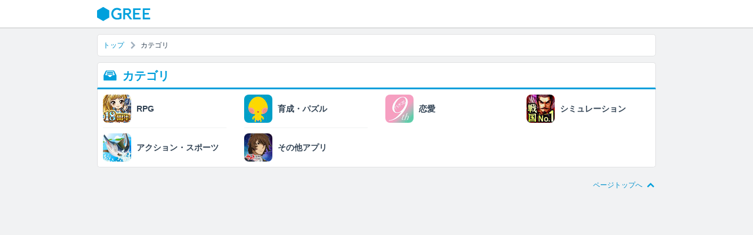

--- FILE ---
content_type: text/html; charset=UTF-8
request_url: https://jp.apps.gree.net/ja/category
body_size: 2334
content:
<!DOCTYPE html><!--[if IE 8]><html lang="ja" class="ltIe10 ie8"><![endif]--><!--[if IE 9]><html lang="ja" class="ltIe10 ie9"><![endif]--><!--[if gt IE 9]><!--><html lang="ja"><!--<![endif]--><head><title>ゲームカテゴリ一覧 - GREE</title><meta name="description" content="RPG、育成、恋愛、シミュレーション、スポーツ、アクションなどの人気ゲームが盛りだくさん！スマホから無料のソーシャルゲームを楽しむならGREE" /><meta name="keywords" content="カテゴリ,GREE,グリー,ゲーム,SNS,ソーシャル,スマホ" /><link rel="canonical" href="https://jp.apps.gree.net/ja/category" /><link rel="alternate" media="only screen and (max-width: 640px)" href="https://games.gree.net/category" /><meta charset="utf-8"><meta name="apple-mobile-web-app-capable" content="no"><meta name="format-detection" content="telephone=no"><meta name="format-detection" content="address=no"><meta property="og:site_name" content="GREE"><meta property="og:url" content="https://jp.apps.gree.net/ja/category"><meta property="og:type" content="website"><meta property="og:title" content="ゲームカテゴリ一覧 - GREE"><meta property="og:description" content="RPG、育成、恋愛、シミュレーション、スポーツ、アクションなどの人気ゲームが盛りだくさん！スマホから無料のソーシャルゲームを楽しむならGREE"><meta property="og:image" content=""><meta property="og:locale" content="ja_JP" /><!--[if lte IE 8 ]><script src="https://aimg-static-ssl.gree.net/ggp/js/html5shiv.js"></script><script src="https://aimg-static-ssl.gree.net/ggp/js/es5-shim.js"></script><![endif]--><link rel="shortcut icon" href="https://aimg-static-ssl.gree.net/ggp/img/1x/common/favicon.ico"><link rel="stylesheet" href="https://aimg-static-ssl.gree.net/ggp/css/pc/mint/portal.css">
<script>
(function(i,s,o,g,r,a,m){i['GoogleAnalyticsObject']=r;i[r]=i[r]||function(){
(i[r].q=i[r].q||[]).push(arguments)},i[r].l=1*new Date();a=s.createElement(o),m=s.getElementsByTagName(o)[0];a.async=1;a.src=g;m.parentNode.insertBefore(a,m)
})(window,document,'script','//www.google-analytics.com/analytics.js','ga');
ga('create', 'UA-54386134-1', 'auto');
ga('require', 'displayfeatures');
ga('send', 'pageview');
    var action = 'category_top';
var start = (new Date()).getTime();
window.addEventListener('load', function() {
    var body_load = (new Date()).getTime() - start;
    var event_name = body_load < 60000 ? 'body_load' : 'body_load_heavy';
    ga('send', 'timing', {
        'timingCategory':'jp_apps',
        'timingVar': action,
        'timingValue': body_load,
        'timingLable': event_name
    });
});
        </script></head><body data-twttr-rendered="true"><div class="glContr" id="glContr"><header class="nav" id="navigation"><div class="contr"><h1 class="navLogo"><a class="logoGree" href="https://gree.jp/">GREE</a></h1></div></header><div class="contWrap"><div class="contr"><div class="clfx unit"><section class="contCol12 flL" style="width:auto;"><div class="unit"><div class="cst"><div class="in"><ul class="hrz fsS"><li class="vaM"><a href="https://gree.jp/" class="lnk">トップ</a></li><li class="vaM"><span class="spr s18_arw_r"></span></li><li class="vaM">カテゴリ</li></ul></div></div></div><div><div class="hl skBlue"><a href="" class="hlIn cPoint"><div class="flex"><div class="wrapIco24"><span class="spr s24_hl_category_blue"></span></div><h1 class="itm hlTxt">カテゴリ</h1></div></a></div></div><div class="cst"><div class="inVtl"><ul class="row rowIbHrz"><li class="colHrzSS"><a href="https://jp.apps.gree.net/ja/category/5?from_pccategorylist=category_5" class="cPoint colIn"><div class="flex"><div class="wrapIco48"><div class="ico48 app" style="background-image:url('https://aimg-m-ssl.gree.net/img/application/thumbnail/98/98/p78.jpg');"></div></div><div class="itm vaM"><p class="lead">RPG</p></div></div></a></li><li class="colHrzSS"><a href="https://jp.apps.gree.net/ja/category/14?from_pccategorylist=category_14" class="cPoint colIn"><div class="flex"><div class="wrapIco48"><div class="ico48 app" style="background-image:url('https://aimg-m-ssl.gree.net/img/application/thumbnail/95/95/p78.jpg');"></div></div><div class="itm vaM"><p class="lead">育成・パズル</p></div></div></a></li><li class="colHrzSS"><a href="https://jp.apps.gree.net/ja/category/12?from_pccategorylist=category_12" class="cPoint colIn"><div class="flex"><div class="wrapIco48"><div class="ico48 app" style="background-image:url('https://aimg-m-ssl.gree.net/img/application/thumbnail/22/66322/p78.jpg');"></div></div><div class="itm vaM"><p class="lead">恋愛</p></div></div></a></li><li class="colHrzSS"><a href="https://jp.apps.gree.net/ja/category/6?from_pccategorylist=category_6" class="cPoint colIn"><div class="flex"><div class="wrapIco48"><div class="ico48 app" style="background-image:url('https://aimg-m-ssl.gree.net/img/application/thumbnail/43/943/p78.jpg');"></div></div><div class="itm vaM"><p class="lead">シミュレーション</p></div></div></a></li><li class="colHrzSS"><a href="https://jp.apps.gree.net/ja/category/7?from_pccategorylist=category_7" class="cPoint colIn"><div class="flex"><div class="wrapIco48"><div class="ico48 app" style="background-image:url('https://aimg-m-ssl.gree.net/img/application/thumbnail/96/96/p78.jpg');"></div></div><div class="itm vaM"><p class="lead">アクション・スポーツ</p></div></div></a></li><li class="colHrzSS"><a href="https://jp.apps.gree.net/ja/category/16?from_pccategorylist=category_16" class="cPoint colIn"><div class="flex"><div class="wrapIco48"><div class="ico48 app" style="background-image:url('https://aimg-m-ssl.gree.net/img/application/thumbnail/93/66393/p78.jpg');"></div></div><div class="itm vaM"><p class="lead">その他アプリ</p></div></div></a></li></ul></div></div></section></div>
<script type="application/ld+json">
{
    "@context": "https://schema.org",
    "@type": "BreadcrumbList",
    "itemListElement":
    [
        {
            "@type":"ListItem",
            "position":1,
            "item":{
                "@id":"https://gree.jp/",
                "name":"トップ"
            }
        },
        {
            "@type":"ListItem",
            "position":2,
            "item":{
                "@id":"https://jp.apps.gree.net/ja/category",
                "name":"カテゴリ一覧"
            }
        }
    ]
}
</script>
</div></div><div class="contr"><div class="unit"><div class="taR"><a id="page-top-link" href="javascript:void(0);" class="lnk fsS"><span class="vaM spaceR">ページトップへ</span><span class="spr s18_arw_t_blue"></span></a></div></div></div></div><script src="https://aimg-static-ssl.gree.net/js/LAB-2.0.3.min.js?20140903000" type="text/javascript"></script><script src="https://aimg-static-ssl.gree.net/ggp/js/jquery-1.11.1.min.js?20140903000" type="text/javascript"></script><script src="https://aimg-static-ssl.gree.net/js/lazy-load.pc.min.js?20140903002" type="text/javascript"></script><script type="text/javascript">var init_urls = {static_cdn:'https://aimg-static-ssl.gree.net/', static_cdn_ggp:'https://aimg-static-ssl.gree.net/ggp/'};setTimeout(function() {queue.lazyLoad('001', init_urls);}, 10);queue.scriptReady(function(){$("#page-top-link").click(function(){return $("body,html").animate({scrollTop:0},500),!1})});</script></body></html>

--- FILE ---
content_type: text/plain
request_url: https://www.google-analytics.com/j/collect?v=1&_v=j102&a=2141481740&t=pageview&_s=1&dl=https%3A%2F%2Fjp.apps.gree.net%2Fja%2Fcategory&ul=en-us%40posix&dt=%E3%82%B2%E3%83%BC%E3%83%A0%E3%82%AB%E3%83%86%E3%82%B4%E3%83%AA%E4%B8%80%E8%A6%A7%20-%20GREE&sr=1280x720&vp=1280x720&_u=IGBAgEABAAAAACAAI~&jid=1460787861&gjid=645523747&cid=1708747767.1769041468&tid=UA-54386134-1&_gid=485258049.1769041468&_slc=1&z=91335523
body_size: -450
content:
2,cG-NSXH4PVNB0